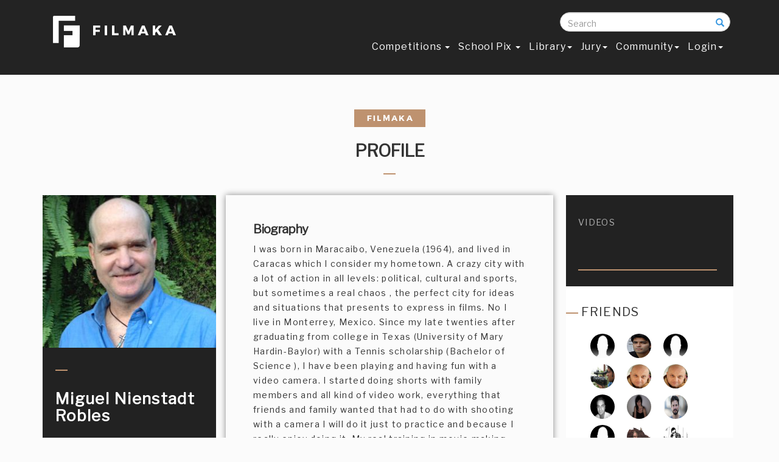

--- FILE ---
content_type: text/html; charset=ISO-8859-1
request_url: https://www.filmaka.com/member-profile.php?user_id=6819
body_size: 11252
content:
<!DOCTYPE html>

<html lang="en">

<head>
    <link rel="shortcut icon" type="image/x-icon" href="favicon.ico" />

    <meta charset="utf-8">
    <meta http-equiv="X-UA-Compatible" content="IE=edge">
    <meta name="viewport" content="width=device-width, initial-scale=1">
    <meta name="description" content="I was born in Maracaibo, Venezuela (1964), and lived in Caracas which I consider my hometown. A crazy city with a lot of action in all levels: political, cultur">
    <meta name="author" content="">
<meta name="keywords" content="">
    <title>Filmaka | Miguel Nienstadt Robles</title>
    
     <meta property="og:image" content="">


<link href='https://fonts.googleapis.com/css?family=Montserrat' rel='stylesheet' type='text/css'>    <!-- Bootstrap Core CSS -->
    <link href="css/bootstrap.min.css" rel="stylesheet">

    <!-- Custom CSS -->
    <link href="css/agency.css" rel="stylesheet">
     <link href="css/circle.css" rel="stylesheet">
   <link href="css/filmaka.css" rel="stylesheet">
   <link href="css/responsive.css" rel="stylesheet">
   <!-- <link href="css/newsletter.css" rel="stylesheet">-->
        <link href="css/scrolling-nav.css" rel="stylesheet">

  <!--<script type="text/javascript" src="js/jquery.min.js" ></script> -->
    <!-- SmartMenus jQuery Bootstrap Addon CSS -->
    <link href="addons/bootstrap/jquery.smartmenus.bootstrap.css" rel="stylesheet">
       <link href="font-awesome/css/font-awesome.min.css" rel="stylesheet" type="text/css">
           <link href="https://fonts.googleapis.com/css?family=Montserrat:400,700" rel="stylesheet" type="text/css">
<link href="https://fonts.googleapis.com/css?family=Libre+Franklin" rel="stylesheet">


    <!-- Custom Fonts 
   <link href="font-awesome/css/font-awesome.min.css" rel="stylesheet" type="text/css">
    <link href="https://fonts.googleapis.com/css?family=Montserrat:400,700" rel="stylesheet" type="text/css">
    <link href='https://fonts.googleapis.com/css?family=Kaushan+Script' rel='stylesheet' type='text/css'>
    <link href='https://fonts.googleapis.com/css?family=Droid+Serif:400,700,400italic,700italic' rel='stylesheet' type='text/css'>
    <link href='https://fonts.googleapis.com/css?family=Roboto+Slab:400,100,300,700' rel='stylesheet' type='text/css'>--> 

    <!-- HTML5 Shim and Respond.js IE8 support of HTML5 elements and media queries -->
    <!-- WARNING: Respond.js doesn't work if you view the page via file:// -->
    <!--[if lt IE 9]>
        <script src="https://oss.maxcdn.com/libs/html5shiv/3.7.0/html5shiv.js"></script>
        <script src="https://oss.maxcdn.com/libs/respond.js/1.4.2/respond.min.js"></script>
    <![endif]-->
 

</head>

<body id="page-top" class="index">

    <!-- Navigation -->
    <nav class="navbar navbar-default navbar-fixed-top">
        <div class="container">
            <!-- Brand and toggle get grouped for better mobile display -->  
            <div class="col-md-3 col-sm-4 col-xs-12" style="float:right; margin:0px; padding:0px; z-index:10;">  <form action="search-results.php"  method="get" class="search-form" autocomplete="off">
                <div class="form-group has-feedback">
            		<label for="search" class="sr-only">Search</label>
            		<input type="text" class="form-control" name="searchresults" id="search "  placeholder="Search" onKeyUp="showResult(this.value)">
                    <br>
<div id="livesearch" style="color:#000;  width:100%; float:left; background:#FFFFFF; padding:0px 10px; line-height:22px; " ></div>
              		<span class="glyphicon glyphicon-search form-control-feedback"></span>
            	</div>
            </form> </div>
                <div class="col-md-3 col-sm-4 col-xs-12" style="float:right; margin:0px; padding:0px;"> <!--<a style="color:#fff;" href="my-filmaka-dashb.php">My Profile </a> &nbsp;&nbsp; or &nbsp;&nbsp; <a style="color:#fff;" href="member-profile.php?user_id=27658">Public Profile</a>--> </div>
            <div class="col-md-3 col-sm-4 col-xs-12 ">    <a style="color:#fff;" class="navbar-brand page-scroll" href="https://www.filmaka.com"><img src="img/logos/logo.jpg" width="215" height="65"></a>
            </div> 
            
             <div class="col-md-9 col-sm-8 col-xs-12 " style="padding-top:0px;">      <div class="navbar-header">
            <button type="button" class="navbar-toggle" data-toggle="collapse" data-target=".navbar-collapse">
              <span class="sr-only">Toggle navigation</span>
              <span class="icon-bar"></span>
              <span class="icon-bar"></span>
              <span class="icon-bar"></span>
            </button>
          </div>
            <!-- Collect the nav links, forms, and other content for toggling -->
            <div class="navbar-collapse collapse">
          
            <!-- Left nav -->
            <ul class="nav navbar-nav">
           
              <li><a href="competition.php"> Competitions  <span class="caret"></span></a>
                <ul class="dropdown-menu">               
                  <li><a href="zillit.php">Current </a></li>
                  
                    <li><a href="previous-months.php">Previous Months </a></li> 
                                       <li><a href="final-competition-votings.php">Final Competition</a></li> 
                  <li><a href="competitions-calendar.php">  Calendar</a></li>
<!--<li><a href="competition-terms-and-service.php">Competition Rules</a></li> -->

<li><a href="past.php">Past Competitions</a></li>
   <!--  <li> <li><a href="films.php?page=all"> Content  <span class="caret"></span></a>
                    <ul class="dropdown-menu">
                        <li><a href="films.php?page=all">Films</a></li>
	<li ><a href="channel.php">Series</a></li>
                 	<li><a href="films.php?page=branded_win">Brand Films </a></li> 
                    <li><a href="main-category-headings.php">Winners Circle</a></li>
</ul>


                <li class="divider"></li>
                  <li class="dropdown-header">Nav header</li>
                  <li><a href="#">Separated link</a></li> -->
                  <!-- <li><a href="competition.php">Current Competition  <span class="caret"></span></a>
                    <ul class="dropdown-menu">
                       <li><a href="#">Stuck In Traffic</a></li>
<li><a href="#">Red Bull</a></li>
                      <li><a href="#">Upcoming Competitions  <span class="caret"></span></a>
                        <ul class="dropdown-menu">
                        <li><a href="#">Stuck In Traffic</a></li>
<li><a href="#">Red Bull</a></li>
                          <li class="disabled"><a class="disabled" href="#">Disabled item</a></li>
                        </ul>
                      </li>
                    </ul>
                  </li> -->
                </ul>
              </li> 	

              <li><a href="school-pix.php">School Pix  <span class="caret"></span>  </a>
              <ul class="dropdown-menu"> 
                         <li><a href="school-pix.php">Main Competition  </a>
						 <li><a href="SchoolPixOct2018Stage1.php?film_id=29422">Stage 1 Winners Main Competition</a></li>
				         <li><a href="films-school.php?page=schoolpix">Main Competition Films</a></li></ul>
          
              <li><a href="films.php?page=all&contest=582">Library<span class="caret"></span></a>
                <ul class="dropdown-menu"> 
              
                <li><a href="films.php?page=all&contest=582">Films</a></li>
               <!-- <li><a href="memes.php">Meme</a></li>-->
                                

	<li ><a href="channel.php">Series</a></li>
                 	<li><a href="films.php?page=branded_win">Brand Films </a></li> 
                    <li><a href="main-category-headings.php">Winners Circle</a></li>
                </ul>
              </li> 
              
                 <li><a href="jury.php">Jury<span class="caret"></span></a>
                 
                 <ul class="dropdown-menu"> 
                 <li><a href="industry-circle.php">Industry Circle </a></li>
                 </ul>
                 </li>
            <!--  <li><a href="industry-circle.php">Industry Circle </a></li>
                <li><a href="sponsors.php">Sponsors</a></li>

              <li><a href="screenings.php"> Screenings </a> </li>-->
               <li><a href="community.php"> Community<span class="caret"></span> </a>
                 
                   </li>
                        <li><a href="log-in.php"> Login<span class="caret"></span> </a>
                 
                   </li>
                   
              <!--    <li><a href="films.php?page=doc_winner&film_id=20774"> Content <span class="caret"></span></a>
                <ul class="dropdown-menu">
                <li><a href="films.php?page=jury_winners&film_id=22899">Films</a></li>
	<li ><a href="channel.php">Series</a></li>
                 	
<li><a href="films.php?page=branded">Branded </a></li>

</ul> </li> -->
  
            </ul>
          </div><!--/.nav-collapse -->
            <!-- /.navbar-collapse -->
        </div>
        <!-- /.container-fluid -->
   
 <div class="col-md-2 col-sm-12 col-xs-12 " style="padding-top:0px;"> <!-- <div class="col-md-3 col-sm-12 col-xs-12 "><input type="tel" data-validation-required-message="Please enter your phone number."  class="form-control" required="" id="phone" placeholder="Search" > </div> -->

 
 
 </div> </div> </nav>
     <script>
     function checksession()
	 {
		location.replace("log-in.php");
	 return false;
	
	 	}
    
     </script> 
          <script>
     function checksessionm()
	 {
		location.replace("log-in.php");
	 return false;
	
	 	}
    
     </script> 
               <script>
     function checksessionf()
	 {
		location.replace("log-in.php");
	 return false;
	
	 	}
    
     </script> 
<!-- 
" -->
<!--Load videos in poup -->
		<script src="https://code.jquery.com/jquery-1.11.0.min.js"></script>
<!--<script>
	$(document).ready(function(){	

		$('.sampleee').click(function(){


			var a = $(this).attr('id');

			$.post("get-profile-video.php?id="+a, {

			}, function(response){

				

				setTimeout("finishAjax('popupp', '"+escape(response)+"')", 400);

			});

		});	

	});	

	function finishAjax(id, response){

	  $('#'+id).html(unescape(response));
} 
</script> -->		<!-- popup java script ends -->

<!-- onplay count views -->
<script>
$("video_play").on("play", function (e) {
var b = $(this).attr('id');
$.post('ajax-queries/update-views.php'+b, $(this).serialize(), function(data)
  {
$("#viewd_count").html(data);   
document.getElementById("viewed_count").value  = "" ;
  });
  return false;
});
</script>


 <script>
$(document).ready(function(){	

		jQuery('.announ').click(function(){


			var v = jQuery(this).attr('id');

			jQuery.post("announcement.php?id="+v, {

			}, function(response){

				

				setTimeout("finishAjax('anno', '"+escape(response)+"')", 400);

			});

		});	

	});	

	function finishAjax(id, response){

	  jQuery('#'+id).html(unescape(response));
} 
</script>
 

<!-- onplay count views ends -->





<link rel="stylesheet" href="https://cdnjs.cloudflare.com/ajax/libs/font-awesome/4.6.3/css/font-awesome.min.css">


  <script src="dashboard.js"></script> 
    <div class="container">
            <div class="row">
  <div class="col-md-12 col-sm-12 col-xs-12 mamber-box-in-home"> 
    <div class="col-md-12 col-sm-12 col-xs-12" ><center>  
      <img src="img/filmaka-top.jpg" width="117" height="29"><br><br>
      <h2 style="margin-top:0px; padding-top:0px; text-transform:uppercase;">PROFILE </h2>
      <img src="img/line.jpg"><br>
<br>
    </center>
 <div class="col-md-3 col-sm-5 col-xs-12" style="background:#222222; padding:0px 0px 20px 0px;" >
 <!-- <div class="col-md-3 col-sm-5 col-xs-12 winner-box-top-in"><img src="img/winner-icon.png"></div> -->
   <img src="forums/images/profile/thumbnail_6819.jpg" width="285" alt="Miguel Nienstadt Robles">
<br><br>
   <div class="col-md-12 col-sm-12 col-xs-12 box-in-member" ><img src="img/line-member.jpg"><br>
<br>
<span style="color:#fff; font-size:26px; font-weight:bold;">Miguel Nienstadt Robles</span><br />
<br>
<span style="color:#cb9968; font-size:14px; font-weight:bold;">Videoasta</span><br>
<br>
<a href="https://" target="_blank"><i style="font-size:22px; color:#CCC;" class="fa fa-facebook"></i></a> &nbsp;&nbsp;<a href="https://" target="_blank"> <i style="font-size:22px;  color:#CCC;" class="fa fa-twitter"></i></a> &nbsp;&nbsp;<a href="https://" target="_blank"> <i style="font-size:22px;  color:#CCC;" class="fa fa-linkedin-square"></i></a>&nbsp;&nbsp;<a href="https://" target="_blank"> <i style="font-size:22px;  color:#CCC;" class="fa fa-google-plus"></i></a>&nbsp;<a href="https://" target="_blank">  <i style="font-size:22px;  color:#CCC;" class="fa fa-instagram" aria-hidden="true"></i></a> 

<hr />
<span class="member-left" >
<ul> 

<!-- check if the user has website in database -->
 <li><a href="http://www.videoasta.com" target="_blank"> Website</a></li>
 </ul> </span>
<div style="width:100%; float:left;" ><hr /> </div>
<div class="col-md-6 col-sm-12 col-xs-12 all-about-films" > Films<br>
<span>16</span><br>
<br>
Friends<br>
<span>15</span><br>
<br>

Films Viewed<br>
<span>4934</span><br>
<br>
 Shared Films<br>
<span>7</span><br>
<br>
 </div>

<div class="col-md-6 col-sm-12 col-xs-12 all-about-films" ><a data-toggle="modal" data-target="#cheeckfollowers"  style="color:#b2b2b2;"> Following<br>
<span>0</span></a><br>
<br>
<a data-toggle="modal" data-target="#cheeckfollowing"  style="color:#b2b2b2;"> Followers<br>
<span>0</span></a><br>
<br>
<br>
Profile Views<br>
<span>6125</span>
 </div>
 
<div style="width:100%; float:left; margin-top:-10px;" ><hr /></div>
<center>


  
<button type="button" class="btn btn-danger" style="width:87%; height:50px; " >Added as a Friend </button>


<br><br><!--<a data-toggle="modal" data-target="#myModalmsg" onclick="checksessionm();">
<button type="button" class="btn btn-danger" style="width:87%; height:50px; background:#33bdfc;" >Send Message</button>
 </a>-->
 <br><br> <form action="" method="post" onsubmit="return checksessionf()">
<input type="submit" name="folow" class="btn btn-danger" style="width:87%; height:50px;" id="follow-btn" value="Follow"></form>
</center></div> 
</div>
  <div class="col-md-6 col-sm-7 col-xs-12" >
 <div class="col-md-12 col-sm-12 col-xs-12 member-biography" id="secondhide" > <h2 style="margin-top:0px;">Biography </h2>I was born in Maracaibo, Venezuela (1964), and lived in Caracas which I consider my hometown. A crazy city with a lot of action in all levels: political, cultural and sports, but sometimes a real chaos ,  the perfect city for ideas and situations that presents to express in films. No I live in Monterrey,  Mexico.
Since my late twenties after graduating from college in Texas (University of Mary Hardin-Baylor) with a Tennis scholarship (Bachelor of Science ), I have been playing and having fun  with a video camera. I started  doing shorts  with family members and all kind of video work, everything that friends and family  wanted that had to do with shooting with a camera I will do it just to practice and because I really enjoy doing it.
My real training in movie making  was and is watching movies and learning about movies by really going to the movies, to the theater, not the video experience, and knowing the director's name and who wrote the movie and who did The DP, so I can learn form them. 
I admire the work of QUENTIN TARANTINO, STEVEN SODERBERGH, DAVID FINCHER AND BRIAN DE PALMA, their movies moved me and made me realize how wonderful the movie experience is, when you can be immerse in the world of other people imagination, specially with the work of TARANTINO, so unique and personal, but at the same so direct and in your face so you are awake to the experience.
In the Present time I spend my time between my Tennis academy , My Video Company, and my personal film projects which includes, of course, doing the FILMAKA shorts every Month and also working with some friends and fellow Filmakas in Boston  (Directors Daniel Cayarga and Santiago TAPIA) during the summer holidays.<br />
<br />
<a href="" target="_blank"></a>



 <div class="col-md-12 col-sm-12 col-xs-12 profile-member-footer"> <!--Profile: <a href="https://www.filmaka.com/profiles/mnienstadt">https://www.filmaka.com/profiles/mnienstadt </a> --><br />
 <a href="https://" target="_blank"><i style="font-size:22px; color:#CCC;" class="fa fa-facebook"></i></a> &nbsp;<a href="https://" target="_blank"> <i style="font-size:22px;  color:#CCC;" class="fa fa-twitter"></i></a> &nbsp;<a href="https://" target="_blank"> <i style="font-size:22px;  color:#CCC;" class="fa fa-linkedin-square"></i></a>&nbsp;<a href="https://" target="_blank"> <i style="font-size:22px;  color:#CCC;" class="fa fa-google-plus"></i></a> &nbsp;<a href="https://" target="_blank" >  <i style="font-size:22px;  color:#CCC;" class="fa fa-instagram" aria-hidden="true"></i></a> </div>
  </div>



<div class="col-md-11 col-sm-12 col-xs-12" style="padding-top:20px; border:1px solid #ccc; margin:20px; text-align:center; font-size:18px; color:#be906e;" id="firsthide" > <div style="color:#333; width:100%; background:#f5f6f7; padding:10px;"><img src="img/line.jpg">  Winning Clips <img src="img/line.jpg">  </div>
<div class="col-md-12 col-sm-12 col-xs-12 profile-themb"> 
  <ul><!-- films thiumbnails  -->

</script> <li> <a href="films.php?page=all&contest=9&film_id=785" target="_blank"> <img src="https://s3-us-west-1.amazonaws.com/filmaka/videos/clips/A8880782-24A8-4B58-ABAD-30F038BFB35B/convertedclips/hr_785_MisVecinosWEB.jpg" width="110" height="87"></a><br />
<span style="font-size:14px;">My Neighbo</span></li> <li> <a href="films.php?page=all&contest=17&film_id=1734" target="_blank"> <img src="https://s3-us-west-1.amazonaws.com/filmaka/videos/clips/A6DB42EE-12BB-4522-A2CF-5BABDD7DC4A7/convertedclips/hr_1734_StillDVDOreo.jpg" width="110" height="87"></a><br />
<span style="font-size:14px;">Tarjeta De</span></li>  </ul>
  </div></div>










<!--  <div class="col-md-12 col-sm-12 col-xs-12  mambers-films"> <img src="img/line.jpg"> Films</div> -->
  <div class="col-md-11 col-sm-12 col-xs-12" style="padding-top:20px; border:1px solid #ccc; margin:20px;" id="firsthide" > <div style="color:#333; width:100%; text-align:center; font-size:20px; background:#f5f6f7; padding:10px;"><img src="img/line.jpg">Submissions <img src="img/line.jpg"> </div>  <div class="col-md-12 col-sm-12 col-xs-12 profile-themb"> 
  <ul><!-- films thiumbnails  -->

</script> <li> <a <a href="films.php?page=all&contest=294&film_id=24503" target="_blank"> <img src="https://s3-us-west-1.amazonaws.com/filmaka/videos/clips/wildcard-23942398-9283492-RaceagClk/convertedclips/hr_newday_web_.mov.jpg" width="110" height="87"><br /><span style="font-size:14px ;">Nuevo Dia  </span></a>
</li> <li> <a <a href="films.php?page=all&contest=249&film_id=17334" target="_blank"> <img src="https://s3-us-west-1.amazonaws.com/filmaka/videos/clips/fe485e58-61f7-102b-89bc-00301b4506f4/convertedclips/hr_Making of_ Papa (Dad) 512K.jpg" width="110" height="87"><br /><span style="font-size:14px ;">"Making Of </span></a>
</li> <li> <a <a href="films.php?page=all&contest=249&film_id=17322" target="_blank"> <img src="https://s3-us-west-1.amazonaws.com/filmaka/videos/clips/fe485e58-61f7-102b-89bc-00301b4506f4/convertedclips/hr_Papa(Dad).mov.jpg" width="110" height="87"><br /><span style="font-size:14px ;">Papa (Dad) </span></a>
</li> <li> <a <a href="films.php?page=all&contest=249&film_id=16618" target="_blank"> <img src="https://s3-us-west-1.amazonaws.com/filmaka/videos/clips/fe485e58-61f7-102b-89bc-00301b4506f4/convertedclips/hr_Matriuzcas(Sub).mov.jpg" width="110" height="87"><br /><span style="font-size:14px ;">Matriuzcas </span></a>
</li> <li> <a <a href="films.php?page=all&contest=252&film_id=12988" target="_blank"> <img src="https://s3-us-west-1.amazonaws.com/filmaka/videos/clips/42871924-669e-102b-89bc-00301b4506f4/convertedclips/hr_Seniors (Master Theater).mp4.jpg" width="110" height="87"><br /><span style="font-size:14px ;">Seniors (M </span></a>
</li> <li> <a <a href="films.php?page=all&contest=21&film_id=2288" target="_blank"> <img src="https://s3-us-west-1.amazonaws.com/filmaka/videos/clips/2C40719F-3118-489A-B2B7-0684FF0822C8/convertedclips/hr_2288_Life.jpg" width="110" height="87"><br /><span style="font-size:14px ;">Life </span></a>
</li> <li> <a <a href="films.php?page=all&contest=17&film_id=2028" target="_blank"> <img src="https://s3-us-west-1.amazonaws.com/filmaka/videos/clips/A2615DEA-221E-4A6A-B1EE-8D1FDB72C553/convertedclips/hr_2028_UTDN(BTS)WEB.jpg" width="110" height="87"><br /><span style="font-size:14px ;">Ultima Tar </span></a>
</li> <li> <a <a href="films.php?page=all&contest=17&film_id=2027" target="_blank"> <img src="https://s3-us-west-1.amazonaws.com/filmaka/videos/clips/A6DB42EE-12BB-4522-A2CF-5BABDD7DC4A7/convertedclips/hr_2027_UTDN.jpg" width="110" height="87"><br /><span style="font-size:14px ;">Ultima Tar </span></a>
</li> <li> <a <a href="films.php?page=all&contest=17&film_id=1734" target="_blank"> <img src="https://s3-us-west-1.amazonaws.com/filmaka/videos/clips/A6DB42EE-12BB-4522-A2CF-5BABDD7DC4A7/convertedclips/hr_1734_StillDVDOreo.jpg" width="110" height="87"><br /><span style="font-size:14px ;">Tarjeta De </span></a>
</li> <li> <a <a href="films.php?page=all&contest=13&film_id=1201" target="_blank"> <img src="https://s3-us-west-1.amazonaws.com/filmaka/videos/clips/AC24F053-0E55-479A-BF60-ECBBABA0AFD0/convertedclips/hr_1201_Solitude.jpg" width="110" height="87"><br /><span style="font-size:14px ;">Lost In So </span></a>
</li> <li> <a <a href="films.php?page=all&contest=11&film_id=829" target="_blank"> <img src="https://s3-us-west-1.amazonaws.com/filmaka/videos/clips/A4017242-28E4-41B2-BEDC-4DBB82D72DD4/convertedclips/hr_829_CMIYCWeb.jpg" width="110" height="87"><br /><span style="font-size:14px ;">Catch Me I </span></a>
</li> <li> <a <a href="films.php?page=all&contest=9&film_id=786" target="_blank"> <img src="https://s3-us-west-1.amazonaws.com/filmaka/videos/clips/A8880782-24A8-4B58-ABAD-30F038BFB35B/convertedclips/hr_786_MisVecinosBTS.jpg" width="110" height="87"><br /><span style="font-size:14px ;">My Neighbo </span></a>
</li> <li> <a <a href="films.php?page=all&contest=9&film_id=785" target="_blank"> <img src="https://s3-us-west-1.amazonaws.com/filmaka/videos/clips/A8880782-24A8-4B58-ABAD-30F038BFB35B/convertedclips/hr_785_MisVecinosWEB.jpg" width="110" height="87"><br /><span style="font-size:14px ;">My Neighbo </span></a>
</li> <li> <a <a href="films.php?page=all&contest=10&film_id=740" target="_blank"> <img src="https://s3-us-west-1.amazonaws.com/filmaka/videos/clips/AA7423CB-8D1E-4C75-9344-10F180B80565/convertedclips/hr_740_IMG_0124.JPG" width="110" height="87"><br /><span style="font-size:14px ;">Lentes Osc </span></a>
</li> <li> <a <a href="films.php?page=all&contest=10&film_id=604" target="_blank"> <img src="https://s3-us-west-1.amazonaws.com/filmaka/videos/clips/AA7423CB-8D1E-4C75-9344-10F180B80565/convertedclips/hr_604_SecretLoveFull.jpg" width="110" height="87"><br /><span style="font-size:14px ;">Secret Lov </span></a>
</li> <li> <a <a href="films.php?page=all&contest=9&film_id=457" target="_blank"> <img src="https://s3-us-west-1.amazonaws.com/filmaka/videos/clips/A8880782-24A8-4B58-ABAD-30F038BFB35B/convertedclips/hr_457_BehindTheWall.jpg" width="110" height="87"><br /><span style="font-size:14px ;">Behind The </span></a>
</li>  </ul>
  </div></div>
   <!-- content to show and  hide  --><div class="col-md-12 col-sm-12 col-xs-12 in-dash" id="friends" style="display:none">
       <div class="col-md-12 col-sm-12 col-xs-12 pro-box-in-dash"><div class="col-md-12 col-sm-12 col-xs-12">

  <h2>Friends</h2>
    <div class="col-md-12 col-sm-12 col-xs-12 friends-pic"> <img src="img/line.jpg"> FRIENDS <br>
<br>
<ul><li> <a href="member-profile.php?user_id=6819" > <img src="forums/images/profile/thumbnail_6819.jpg" class="img-circle-director-test" ></a></li>

<li> <a href="member-profile.php?user_id=16769" > <img src="forums/images/profile/thumbnail_16769.jpg" class="img-circle-director-test" ></a></li>

<li> <a href="member-profile.php?user_id=8666" > <img src="forums/images/profile/thumbnail_8666.jpg" class="img-circle-director-test" ></a></li>

<li> <a href="member-profile.php?user_id=18283" > <img src="forums/images/profile/thumbnail_18283.jpg" class="img-circle-director-test" ></a></li>

<li> <a href="member-profile.php?user_id=17696" > <img src="forums/images/profile/thumbnail_17696.jpg" class="img-circle-director-test" ></a></li>

<li> <a href="member-profile.php?user_id=9997" > <img src="forums/images/profile/thumbnail_9997.jpg" class="img-circle-director-test" ></a></li>

<li> <a href="member-profile.php?user_id=19415" > <img src="forums/images/profile/thumbnail_19415.jpg" class="img-circle-director-test" ></a></li>

<li> <a href="member-profile.php?user_id=21270" > <img src="forums/images/profile/thumbnail_21270.jpg" class="img-circle-director-test" ></a></li>

<li> <a href="member-profile.php?user_id=20758" > <img src="forums/images/profile/thumbnail_20758.jpg" class="img-circle-director-test" ></a></li>

<li> <a href="member-profile.php?user_id=15925" > <img src="forums/images/profile/thumbnail_15925.jpg" class="img-circle-director-test" ></a></li>

<li> <a href="member-profile.php?user_id=24591" > <img src="forums/images/profile/thumbnail_24591.jpg" class="img-circle-director-test" ></a></li>

<li> <a href="member-profile.php?user_id=15654" > <img src="forums/images/profile/thumbnail_15654.jpg" class="img-circle-director-test" ></a></li>

<li> <a href="member-profile.php?user_id=25047" > <img src="forums/images/profile/thumbnail_25047.jpg" class="img-circle-director-test" ></a></li>

<li> <a href="member-profile.php?user_id=31466" > <img src="forums/images/profile/thumbnail_31466.jpg" class="img-circle-director-test" ></a></li>

<li> <a href="member-profile.php?user_id=26062" > <img src="forums/images/profile/thumbnail_26062.jpg" class="img-circle-director-test" ></a></li>

<li> <a href="member-profile.php?user_id=27871" > <img src="forums/images/profile/thumbnail_27871.jpg" class="img-circle-director-test" ></a></li>

<li style="color:#000; font-size:28px;">  </li><!--.......</li> -->
</ul>
</div></div></div></div>
      <!-- photos content -->

<div class="col-md-12 col-sm-12 col-xs-12 in-dash" id="photos" style="display:none">
       <div class="col-md-12 col-sm-12 col-xs-12 pro-box-in-dash"><div class="col-md-12 col-sm-12 col-xs-12" >
  <h2>PHOTOS</h2>
    Lorem ipsum dolor sit amet, consectetur adipisicing elit, sed do eiusmod tempor incididunt ut labore et dolore magna aliqua. Ut enim ad minim veniam, quis nostrud exercitation ullamco laboris nisi ut aliquip ex ea commodo consequat.Duis.Lorem ipsum dolor sit amet, consectetur adipiscing elit. Ut pretium pretium tempor. Ut eget imperdiet neque. In volutpat ante semper diam molestie, et aliquam erat laoreet. Sed sit amet arcu aliquet, molestie justo at, auctor nunc. Phasellus ligula ipsum, volutpat eget semper id, viverra eget nibh.Lorem ipsum dolor sit amet, consectetur adipiscing elit. Ut pretium pretium tempor. Ut eget imperdiet neque. In volutpat ante semper diam molestie, et aliquam erat laoreet. Sed sit amet arcu aliquet, molestie justo at, auctor nunc. Phasellus ligula ipsum, volutpat eget semper id, viverra eget nibh. </div></div></div>    <!-- -->
        <!-- Videos content -->
























<div class="col-md-12 col-sm-12 col-xs-12 in-dash" id="videos" style="display:none"> 
     <div class="col-md-11 col-sm-12 col-xs-12" style="padding-top:20px; border:1px solid #ccc; margin:20px; text-align:center; font-size:18px; color:#be906e;" id="firsthide" > <div style="color:#333; width:100%; background:#f5f6f7; padding:10px;"><img src="img/line.jpg">  Winning Clips <img src="img/line.jpg">  </div>
<div class="col-md-12 col-sm-12 col-xs-12 profile-themb"> 
  <ul><!-- films thiumbnails  -->

</script> <li> <a href="films.php?page=all&contest=9&film_id=785" target="_blank" > <img src="img/logos/logo.jpg" width="110" height="87"><br />
My Neighbors (Mis Vecinos)</a></li> <li> <a href="films.php?page=all&contest=17&film_id=1734" target="_blank" > <img src="img/logos/logo.jpg" width="110" height="87"><br />
Tarjeta De Navidad (Christmas Card)</a></li>  </ul>
  </div></div>
</div>   <!-- -->
          



</div>
  
 <div class="col-md-3 col-sm-12 col-xs-12"  >
  <div class="col-md-12 col-sm-12 col-xs-12 member-right-box"  style="background:#222222; padding:30px 0px 0px 0px;" > 
  <ul>
  
  <li> <a onclick="videoss();">videos</a> </li>
 
 
  </ul><br>
<br>
<br>
<div style="width:90%; float:left; padding-left:20px;"><hr> </div>

<br>


<br>
</div> 
<div class="col-md-12 col-sm-12 col-xs-12 friends-pic" > <img src="img/line.jpg"> FRIENDS <br>
<br>
<ul><li> <a href="member-profile.php?user_id=5038"><img src="forums/images/profile/thumbnail_91.jpg" class="img-circle-director-test" ></a></li>
<li> <a href="member-profile.php?user_id=5496"><img src="forums/images/profile/thumbnail_5496.jpg" class="img-circle-director-test" ></a></li>
<li> <a href="member-profile.php?user_id=6046"><img src="forums/images/profile/thumbnail_91.jpg" class="img-circle-director-test" ></a></li>
<li> <a href="member-profile.php?user_id=16769"><img src="forums/images/profile/thumbnail_16769.jpg" class="img-circle-director-test" ></a></li>
<li> <a href="member-profile.php?user_id=8666"><img src="forums/images/profile/thumbnail_8666.jpg" class="img-circle-director-test" ></a></li>
<li> <a href="member-profile.php?user_id=8666"><img src="forums/images/profile/thumbnail_8666.jpg" class="img-circle-director-test" ></a></li>
<li> <a href="member-profile.php?user_id=18283"><img src="forums/images/profile/thumbnail_18283.jpg" class="img-circle-director-test" ></a></li>
<li> <a href="member-profile.php?user_id=17696"><img src="forums/images/profile/thumbnail_17696.jpg" class="img-circle-director-test" ></a></li>
<li> <a href="member-profile.php?user_id=9997"><img src="forums/images/profile/thumbnail_9997.jpg" class="img-circle-director-test" ></a></li>
<li> <a href="member-profile.php?user_id=19203"><img src="forums/images/profile/thumbnail_91.jpg" class="img-circle-director-test" ></a></li>
<li> <a href="member-profile.php?user_id=19415"><img src="forums/images/profile/thumbnail_19415.jpg" class="img-circle-director-test" ></a></li>
<li> <a href="member-profile.php?user_id=21270"><img src="forums/images/profile/thumbnail_21270.jpg" class="img-circle-director-test" ></a></li>
<li> <a href="member-profile.php?user_id=20758"><img src="forums/images/profile/thumbnail_20758.jpg" class="img-circle-director-test" ></a></li>
<li> <a href="member-profile.php?user_id=15925"><img src="forums/images/profile/thumbnail_15925.jpg" class="img-circle-director-test" ></a></li>
<li> <a href="member-profile.php?user_id=24591"><img src="forums/images/profile/thumbnail_24591.jpg" class="img-circle-director-test" ></a></li>
<li> <a href="member-profile.php?user_id=15654"><img src="forums/images/profile/thumbnail_15654.jpg" class="img-circle-director-test" ></a></li>
<li> <a href="member-profile.php?user_id=25047"><img src="forums/images/profile/thumbnail_25047.jpg" class="img-circle-director-test" ></a></li>
<li> <a href="member-profile.php?user_id=31466"><img src="forums/images/profile/thumbnail_31466.jpg" class="img-circle-director-test" ></a></li>
<li> <a href="member-profile.php?user_id=26062"><img src="forums/images/profile/thumbnail_26062.jpg" class="img-circle-director-test" ></a></li>
<li> <a href="member-profile.php?user_id=27871"><img src="forums/images/profile/thumbnail_27871.jpg" class="img-circle-director-test" ></a></li>
<li> <a href="member-profile.php?user_id=26062"><img src="forums/images/profile/thumbnail_26062.jpg" class="img-circle-director-test" ></a></li>
<li> <a href="member-profile.php?user_id=0"><img src="forums/images/profile/thumbnail_91.jpg" class="img-circle-director-test" ></a></li>
<li> <a href="member-profile.php?user_id=96048"><img src="forums/images/profile/thumbnail_91.jpg" class="img-circle-director-test" ></a></li>
<li> <a href="member-profile.php?user_id=100801"><img src="forums/images/profile/thumbnail_91.jpg" class="img-circle-director-test" ></a></li>
<li style="color:#000; font-size:28px;">  </li><!-- .......</li> -->
</ul><br />

</div>
  
  <div class="col-md-12 col-sm-12 col-xs-12 friends-pic" style="font-size:16px;"> <div class="col-md-12 col-sm-12 col-xs-12 announcement" >  MEMBER ANNOUNCEMENTS  <div id="myCarousel" class="carousel slide" data-ride="carousel">
  <!-- Indicators -->
 

  <!-- Wrapper for slides -->
  <div class="carousel-inner" role="listbox">
    <div class="item active">      <div class="item" >No Announcement.
    </div>



    </div>
 <br /><br /><br />
<br />
<br />
<br /><br />
<br />

  </div>

  <!-- Left and right controls -->
  <a class="left carousel-control" href="#myCarousel" role="button" data-slide="prev">
    <span class="glyphicon glyphicon-arrow-left"  style="font-size:16px; margin-top:70px; "  aria-hidden="true"></span>
    <span class="sr-only">Previous</span>
  </a>
  <a class="right carousel-control" href="#myCarousel" role="button" data-slide="next">
    <span class="glyphicon glyphicon-arrow-right" style="font-size:16px; margin-top:70px; " aria-hidden="true"></span>
    <span class="sr-only">Next</span>
  </a>
</div></div></div>
   <div class="col-md-12" style=" padding:top:30px;" > 
  
  <a href="competition-rules.php">
 <img src="img/target-dashboard-neww.jpg" width="273"></a>
    
   
 
  
  </div>
  </div>
  
  
</div>
      </div>
      
      
      
      
      
      
      
      
    
      
      
      
      
      
      
      
      
      
      
      
      
      
      
      
      
      
      
      
      
      
      
      
     
</div></div><!-- Modal -->
<div id="myModaln" class="modal fade" role="dialog">
  <div class="modal-dialog">



    <!-- Modal content-->
    <div class="modal-content">
      <div class="modal-header">
       
      </div>
      <div class="modal-body">
        <div  id="popupp"></div>
      </div>
      <div class="modal-footer">
        <button type="button" class="btn btn-default" data-dismiss="modal" >Close</button>
      </div>
    </div>









  </div>
</div></div>
 <!-- send Request -->
 
 

 <div id="myModalfrnd" class="modal fade" role="dialog">
  <div class="modal-dialog">

    <!-- Modal content-->
    <div class="modal-content">
      <div class="modal-header">
        <button type="button" class="close" data-dismiss="modal">&times;</button>
        <h4 class="modal-title">Send Friend request to Miguel</h4>
      </div><form action="" method="post">
      <div class="modal-body">
        <p>
        
        <div class="container">
                <div class="row">
                
                
  <div class="col-md-12" style="display:none;">
                <br />
                Email <br />
<input type="text" class="form-contro1" value="mnienstadt@cantv.net" />
               
                
                </div>
                  <div class="col-md-12">
                <br />

                Message <br />
<textarea class="form-controt" name="sendmessage" /></textarea>
               
                
                </div>
                
                
                
                    <div class="col-md-12">
                <br />

               <input type="submit" class="btn btn-info" value="Send" name="sendrequest" />
               
                
                </div>
                
                
                
                
				</div>
        </div>
        
        
        
        
        
        
        
        
        
        
        
        
        
        </p>
      </div></form>
      <div class="modal-footer">
        <button type="button" class="btn btn-default" data-dismiss="modal">Close</button>
      </div>
    </div>

  </div>
</div>

 
 <!-- send Request  ends-->
   
   
   
   
   
   
   
    <!-- send Message -->
 
 

 <div id="myModalmsg" class="modal fade" role="dialog">
  <div class="modal-dialog">

    <!-- Modal content-->
    <div class="modal-content">
      <div class="modal-header">
        <button type="button" class="close" data-dismiss="modal">&times;</button>
        <h4 class="modal-title">Send Message to Miguel</h4>
      </div><form action="" method="post">
      <div class="modal-body">
        <p>
        
        <div class="container">
                <div class="row">
                
                
  <div class="col-md-12" style="display:none;">
                <br />
                Email <br />
<input type="text" class="form-contro1" value="mnienstadt@cantv.net" />
               
                
                </div>
                
                <div class="col-md-12">
                <br />

                Subject <br />
<input type="text" class="form-controt" name="subject_to" />
               
                
                </div>
                
                
                
                  <div class="col-md-12">
                <br />

                Message <br />
<textarea style="width:500px;" name="textmessage"  rows="8" 	/></textarea>
               
                
                </div>
                
                
                
                    <div class="col-md-12">
                <br />

               <input type="submit" class="btn btn-info" value="Send" name="sendmsg" />
               
                
                </div>
                
                
                
                
				</div>
        </div>
        
        
        
        
        
        
        
        
        
        
        
        
        
        </p>
      </div></form>
      <div class="modal-footer">
        <button type="button" class="btn btn-default" data-dismiss="modal">Close</button>
      </div>
    </div>

  </div>
</div>
<div id="myModaln_a" class="modal fade" role="dialog">
  <div class="modal-dialog">



    <!-- Modal content-->
    <div class="modal-content">
      <div class="modal-header">
       
      </div>
      <div class="modal-body">
        <div  id="anno"></div>
      </div>
      <div class="modal-footer"  style="border:0px;" >
        <button type="button" class="btn btn-default" data-dismiss="modal" onclick="javascript:window.location.reload()">Close</button>
      </div>
    </div>

</div></div></div>


 
 <!-- send Request  ends-->
 
 
 
 <!-- check followers -->
 <div id="cheeckfollowers" class="modal fade" role="dialog">
  <div class="modal-dialog">



    <!-- Modal content-->
    <div class="modal-content">
      <div class="modal-header">
       
      </div>
      <div class="modal-body"><ul>
          </ul>  </div>
      <div class="modal-footer"  style="border:0px;" >
        <button type="button" class="btn btn-default" data-dismiss="modal" >Close</button>
      </div>
    </div>

</div></div></div>







<!-- following -->


 <div id="cheeckfollowing" class="modal fade" role="dialog">
  <div class="modal-dialog">



    <!-- Modal content-->
    <div class="modal-content">
      <div class="modal-header">
       
      </div>
      <div class="modal-body"><ul>
          </ul>  </div>
      <div class="modal-footer"  style="border:0px;" >
        <button type="button" class="btn btn-default" data-dismiss="modal" >Close</button>
      </div>
    </div>

</div></div></div>


 <!-- followers end -->
   
   
  


<footer>

        <div class="container">
            <div class="row">
            <div class="col-md-12 col-sm-12 col-xs-12">


              <div class="col-md-3 col-sm-3 col-xs-6 footer-box-menu" style="color:#FFF;"><h3 style="font-weight:bold; font-size:20px;"> <strong>About</strong></h3>
           <li>  <a href="refer-a-friend.php">Refer a Friend </a> </li>      <li>  <a href="sign-up.php" > Sign Up </a> </li>
<ul><li><a href="about.php">About Us </a></li>
<!--<li><a href="success-stories.php"> Success Stories </a></li>

<li><a href="news.php">News </a></li>

<li><a href="press.php">Press </a></li>
<li><a href="team.php">Team </a></li>-->
<li><a href="quotes.php"> WHY FILMAKA? </a></li>
<li><a href="press.php">Press </a></li>

<li><a href="faq.php">FAQ </a></li>
<li><a href="contact-us.php">Contact</a></li>
<li><a href="How-To-Vote.php">How to Vote</a></li>
<!--<li><a href="unsubscribe.php"> Unsubscribe </a></li>-->

 </ul> </div>


            <div class="col-md-6 col-sm-6 col-xs-12  go-footer" style="color:#FFF;">

       <!--  <a href="sign-up.php">   <input name="subscibe" value="Sign Up " class="btn btn-info" type="submit"> </a> &nbsp;&nbsp; for New Filmaka Membership Account -->
            <br />

            <a href="https://www.filmaka.com/"> <img src="img/logos/logo.jpg"></a><br>
<br>
<a  href="http://fillmmaka.com/filmakasubscribe/" style="color:#FFFFFF;">SIGN UP to get the latest on Filmaka</a><br />
<br />

<!--
<form action="subscribed.php" method="post">
<input type="text" placeholder="Enter Your Email" name="subscibe_email" class="form-contro2" data-validation-required-message="Please enter your phone number." required> &nbsp;&nbsp;<input type="submit" name="subscibe" value="Submit" class="btn btn-info" /> </form>--> <br />
 <ul class="list-inline quicklinks">
                        <li><a target="_blank" href="FilmakakPrivacyPolicy.pdf">Privacy Policy</a>
                        </li>
                        <li><a target="_blank" href="Filmaka-tou-3.31.18.pdf">Terms Of Use</a>
                        </li>
                       <li><a target="_blank" href="Filmaka-membership-Terms-and-Conditions.pdf"> Membership Terms & Conditions </a></li>
                       <li><a href="delivery-rules.php">Delivery Rules </a></li>
                       <li><a target="_blank" href="Filmaka-competition-T&C.pdf">Competition Terms & Conditions</a></li>
<br />
                       <li><a target="_blank" href="SchoolPixCompetitionTermsandConditions.pdf">School Pix Terms & Conditions</a></li>

                    </ul>

</div>
          <!--  <div class="col-md-2 col-sm-4 col-xs-6 footer-box-menu " style="color:#FFF;">  <h3 style="font-weight:normal; font-size:16px;">COMPETITON</h3>
<ul><li><a href="competition.php">Current</a> </li>
<li><a href="archives.php">Archive</a> </li>
<li><a href="winners.php">Winners</a></li>
<li><a href="industry-circle.php">Collaborate</a></li>
</ul> </div> -->

  <div class="col-md-3 col-sm-3 col-xs-12" style="color:#FFF; text-align:center;">
       <a href="sign-up.php"><div class="btn btn-info" style="text-align:center; margin-top: 30px;">BECOME A MEMBER NOW <br />
<span style="font-size:11px;" >click here to learn how</span></div> </a>

    <h3 style="font-weight:normal; font-size:16px;">Follow  Us</h3>
<ul class="social-buttons" style=" margin-left: -20px;">
                        <li><a target="_blank" href="https://twitter.com/filmaka"><i class="fa fa-twitter">&nbsp;&nbsp;</i> </a>

                        <li><a target="_blank" href="https://www.facebook.com/Filmaka-45224956338/?fref=nf"><i class="fa fa-facebook">&nbsp;&nbsp;</i> </a>
                        </li>
                       <li><a href="https://www.instagram.com/filmakacompetition/" target="_blank"><i class="fa fa-instagram">&nbsp;&nbsp;</i></a>
                        </li>

                    </ul> <br />

                <a style="font-weight:normal; font-size:16px; color:#FFFFFF;" href="download-app.php" >Download App</a>  </h3><br />
  <a href="https://play.google.com/store/apps/details?id=com.rockims.filmaka" style="color:#fff; font-size:25px;" target="_blank"><img src="img/g-plus.jpg"   />
</a>&nbsp;&nbsp;
<a href="https://itunes.apple.com/us/app/filmaka/id1304193000?mt=8&ign-mpt=uo%3D4" style="color:#fff; font-size:25px;" target="_blank"><img src="img/i-app-two.png"  />
</a>
<br /><br />
<strong style="color:#be926f;">Questions:</strong>  Please email us at <a style="color:#be926f;" href="mailto:info@filmaka.com">info@filmaka.com</a><br /><br />

<img src="img/NMSDC-Certified-2019.jpg" width="60" /><br />
<span style="font-size:10px;"> Filmaka is certified by the <a href="https://www.nmsdc.org/nmsdc-central/" style="color:#be926f; "> National Minority Development Council</a> as a minority-owned, operated, and controlled business.</span>
                    </div>

</div>


               <div class="col-md-9 col-sm-6 col-xs-6" style="padding-top:20px;">

                </div>
                <div class="col-md-3 col-sm-6 col-xs-12"  style="padding-top:20px; font-size: 13px;">
                    <span class="copyright">2017 to 2026 &copy;Filmaka . All rights reserved.</span>
                </div>

               </div>


            </div>
        </div>

    </footer>


        </div>
    </div>



<!-- jQuery (necessary for Bootstrap's JavaScript plugins) -->
    <script src=
    "https://ajax.googleapis.com/ajax/libs/jquery/1.11.1/jquery.min.js"></script>
	<!-- Include all compiled plugins (below), or include individual files as needed -->
     <script src="js/bootstrap.min.js"></script>
	 <script>
		$(document).ready(function(){
		  $("li.mob_hide").hover(function(){
			$("li.mob_hide >.d_menu").css("display","block");
			$("li.mob_hide > a").css("border-bottom","5px solid #311E55");
			},function(){
			$("li.mob_hide >.d_menu").css("display","none");
			$("li.mob_hide > a").css("border-bottom","5px solid #FFFFFF");
		  });
		});
	</script>

	<!--<script type="text/javascript">
		$('.carousel').carousel({
		  interval: 5000
		})
	</script> -->

  <!-- Bootstrap core JavaScript
    ================================================== -->
    <!-- Placed at the end of the document so the pages load faster -->
    <script src="https://code.jquery.com/jquery-1.11.3.min.js"></script>
<script>
$('.collapse').on('shown.bs.collapse', function(){
$(this).parent().find(".glyphicon-plus").removeClass("glyphicon-plus").addClass("glyphicon-minus");
}).on('hidden.bs.collapse', function(){
$(this).parent().find(".glyphicon-minus").removeClass("glyphicon-minus").addClass("glyphicon-plus");
});
</script>
    <!-- SmartMenus jQuery plugin -->
    <script type="text/javascript" src="jquery.smartmenus.js"></script>

    <!-- SmartMenus jQuery Bootstrap Addon -->
    <script type="text/javascript" src="addons/bootstrap/jquery.smartmenus.bootstrap.js"></script>
    <!-- jQuery -->
    <script src="js/jquery.js"></script>
    <script src="https://cdnjs.cloudflare.com/ajax/libs/jquery.form/4.2.2/jquery.form.min.js"></script>

    <!-- Bootstrap Core JavaScript -->

    <!-- Plugin JavaScript -->
    <script src="https://cdnjs.cloudflare.com/ajax/libs/jquery-easing/1.3/jquery.easing.min.js"></script>
    <script src="js/classie.js"></script>
    <script src="js/cbpAnimatedHeader.js"></script>

    <!-- Contact Form JavaScript
    <script src="js/jqBootstrapValidation.js"></script>
    <script src="js/contact_me.js"></script>
-->
    <!-- Custom Theme JavaScript -->
    <script src="js/agency.js"></script>

<script>
function bsCarouselAnimHeight() {
    $('.carousel').carousel({
        interval: 50000
    }).on('slide.bs.carousel', function (e) {
        var nextH = $(e.relatedTarget).height();
        $(this).find('.active.item').parent().animate({
            height: nextH
        }, 500);
    });
}

bsCarouselAnimHeight();  </script>

 <!--<script>

var auto_refresh = setInterval(
function ()
{
$.get('record_count.php');
}, 10000); // refresh every 10000 milliseconds
</script>
-->
<!-- live search -->




<!-- pop up script ends-->







<!-- live srch ends -->


   <!--<a id="sig"></a>
<div id="overlays"></div>
<div id="popups"><!--
   <div style="background:#f7f7f7; text-align:center;"> &nbsp;&nbsp;&nbsp;&nbsp;&nbsp;&nbsp; &nbsp;&nbsp;&nbsp; Become a Member    &nbsp;&nbsp;&nbsp;&nbsp;&nbsp;&nbsp;&nbsp;&nbsp;&nbsp;&nbsp;&nbsp; <a id="CloseBtn">X</a>
</div><br />
<br /><center>
<a href="sign-up.php">
<button class="btn btn-danger" style="color:#fff;"> Sign up </button></a></center><br />
<br />
--><!--
<form action="log-in.php" method="post">
<div class="col-md-6 col-sm-12 col-xs-12" style="padding:20px 20px 10px 20px; background:#f7f7f7;"><font style="font-size:20px;">LOGIN</font><br /><br />

Username<br />

<input type="text" class="form-control" style="background:none; border:solid 1px #000;" name="username" placeholder="Your Username/Email address" /><br /><br />

Password<br />
<input type="password" class="form-control" style="background:none;  border:solid 1px #000;" name="password" placeholder="Your Password" /><br /><br />
<br />

<input type="submit" class="btn btn-danger" value="Login >>" name="login" /></div></form>

<div class="col-md-5 col-sm-11 col-xs-11" style="text-align:left; padding-left:10px; padding-right:0px;"><div class="col-md-12" style="background:#232323; color:#FFFFFF; padding:20px;"><font style="font-size:20px;">NOT A MEMBER?  </font><br /><br />
<br />
<br />
<br />
<br />

<br />

<a href="sign-up.php">
<div class="col-md-10 col-md-offset-1" style="color:#fff; padding:2px; border: solid 1px #fff; font-size:12px; height:40px; text-align:center; padding-top:10px;">Register Now >></div></a></div></div>
<div class="col-md-1 col-sm-11 col-xs-1" style="background:#232323; height:256px;"><a id="CloseBtn"  style="color:#fff; font-size:16px;"><br />
X</a></div>

</div> -->

</body>

<!-- Google tag (gtag.js) -->
<!-- <script async src="https://www.googletagmanager.com/gtag/js?id=UA-1512770-1"></script>
<script>
  window.dataLayer = window.dataLayer || [];
  function gtag(){dataLayer.push(arguments);}
  gtag('js', new Date());

  gtag('config', 'UA-1512770-1');
</script> -->

<!-- Google tag (gtag.js) -->
<script async src="https://www.googletagmanager.com/gtag/js?id=G-HT3EPSWPT3"></script>
<script>
  window.dataLayer = window.dataLayer || [];
  function gtag(){dataLayer.push(arguments);}
  gtag('js', new Date());

  gtag('config', 'G-HT3EPSWPT3');
</script>



<!-- End Facebook Pixel Code -->
<!-- End Twitter universal website tag code -->
</html>
  
  



--- FILE ---
content_type: text/css
request_url: https://www.filmaka.com/css/agency.css
body_size: 2761
content:
body{overflow-x:hidden;font-family: 'Libre Franklin', sans-serif; background:#fbfbfb; letter-spacing:1.3px;  }.text-muted{color:#777}.text-primary{color:#fed136}p{font-size:14px;line-height:1.75}
font-family: 'Montserrat', sans-serif; 

p.large{font-size:16px}a,a:hover,a:focus,a:active,a.active{outline:0}a{color:#fff;}a:hover,a:focus,a:active,a.active{color:#CCC; text-decoration:none;}h1,h2,h3,h4,h5,h6{ font-size:28px;font-family: 'Libre Franklin', sans-serif;
 font-weight:00; letter-spacing:-1px;}.img-centered{margin:0 auto}.bg-light-gray{background-color:#f7f7f7}.bg-darkest-gray{background-color:#222}
 
 h4{
 font-size:22px;
 }

.btn-primary{color:#fff;background-color:#232323;border-color:#fed136;font-family: 'Libre Franklin', sans-serif;
 text-transform:uppercase;font-weight:700}.btn-primary:hover,.btn-primary:focus,.btn-primary:active,.btn-primary.active,.open .dropdown-toggle.btn-primary{color:#fff;background-color:#fec503;border-color:#f6bf01}.btn-primary:active,.btn-primary.active,.open .dropdown-toggle.btn-primary{background-image:none}.btn-primary.disabled,.btn-primary[disabled],fieldset[disabled] .btn-primary,.btn-primary.disabled:hover,.btn-primary[disabled]:hover,fieldset[disabled] .btn-primary:hover,.btn-primary.disabled:focus,.btn-primary[disabled]:focus,fieldset[disabled] .btn-primary:focus,.btn-primary.disabled:active,.btn-primary[disabled]:active,fieldset[disabled] .btn-primary:active,.btn-primary.disabled.active,.btn-primary[disabled].active,fieldset[disabled] .btn-primary.active{background-color:#fed136;border-color:#fed136}.btn-primary .badge{color:#fed136;background-color:#fff}.btn-xl{color:#fff;background-color:#fed136;border-color:#fed136;font-family: 'Libre Franklin', sans-serif;
text-transform:uppercase;font-weight:700;border-radius:3px;font-size:18px;padding:20px 40px}.btn-xl:hover,.btn-xl:focus,.btn-xl:active,.btn-xl.active,.open .dropdown-toggle.btn-xl{color:#fff;background-color:#fec503;border-color:#f6bf01}.btn-xl:active,.btn-xl.active,.open .dropdown-toggle.btn-xl{background-image:none}.btn-xl.disabled,.btn-xl[disabled],fieldset[disabled] .btn-xl,.btn-xl.disabled:hover,.btn-xl[disabled]:hover,fieldset[disabled] .btn-xl:hover,.btn-xl.disabled:focus,.btn-xl[disabled]:focus,fieldset[disabled] .btn-xl:focus,.btn-xl.disabled:active,.btn-xl[disabled]:active,fieldset[disabled] .btn-xl:active,.btn-xl.disabled.active,.btn-xl[disabled].active,fieldset[disabled] .btn-xl.active{background-color:#fed136;border-color:#fed136}.btn-xl .badge{color:#fed136;background-color:#fff}.navbar-default{background-color:#222;border-color:transparent}.navbar-default .navbar-brand{color:#fed136;font-family: 'Libre Franklin', sans-serif;
}

.navbar-default .navbar-brand:hover,.navbar-default .navbar-brand:focus,.navbar-default .navbar-brand:active,.navbar-default .navbar-brand.active{color:#fec503}.navbar-default .navbar-collapse{border-color:rgba(255,255,255,.02)}.navbar-default .navbar-toggle{background-color:#698dc1;border-color:#698dc1}.navbar-default .navbar-toggle .icon-bar{background-color:#fff}.navbar-default .navbar-toggle:hover,.navbar-default .navbar-toggle:focus{background-color:#698dc1;}.navbar-default .nav li a{font-family: 'Libre Franklin', sans-serif;
font-weight:400; font-size:16px; letter-spacing:0.8px;color:#fff}.navbar-default .nav li a:hover,.navbar-default .nav li a:focus{color:#989898;outline:0}.navbar-default .navbar-nav>.active>a{border-radius:0;color:#fff;background-color:#fed136}.navbar-default .navbar-nav>.active>a:hover,.navbar-default .navbar-nav>.active>a:focus{color:#fff;background-color:#fec503}@media (min-width:768px){.navbar-default{background-color:#232323;padding:5px 0 25px 0;-webkit-transition:padding .3s;-moz-transition:padding .3s;transition:padding .3s;border:0}.navbar-default .navbar-brand{font-size:2em;-webkit-transition:all .3s;-moz-transition:all .3s;transition:all .3s}.navbar-default .navbar-nav>.active>a{border-radius:3px}.navbar-default.navbar-shrink{background-color:#222;padding:12px 0}.navbar-default.navbar-shrink .navbar-brand{font-size:1.5em}} 

header{background-image:url(../img/slider.jpg);background-repeat:none;background-attachment:scroll;background-position:center center;-webkit-background-size:cover;-moz-background-size:cover;background-size:cover;-o-background-size:cover;text-align:center; height: 760px; margin-top:00px; color:#fff}header .intro-text{padding-top:100px;padding-bottom:50px}header .intro-text .intro-lead-in{font-family: 'Libre Franklin', sans-serif;
font-style:italic;font-size:22px;line-height:22px;margin-bottom:25px}header .intro-text .intro-heading{font-family: 'Libre Franklin', sans-serif;
text-transform:uppercase;font-weight:700;font-size:50px;line-height:50px;margin-bottom:25px} headerjure{background-image:url(../img/slider.jpg);background-repeat:none;background-attachment:scroll;background-position:center center;-webkit-background-size:cover;-moz-background-size:cover;background-size:cover;-o-background-size:cover;text-align:center; height: 760px; margin-top:00px; color:#fff;}








@media (min-width:768px){header .intro-text{padding-top:300px;padding-bottom:200px}header .intro-text .intro-lead-in{font-family: 'Libre Franklin', sans-serif;
font-style:italic;font-size:40px;line-height:40px;margin-bottom:25px}header .intro-text .intro-heading{font-family: 'Libre Franklin', sans-serif;
text-transform:uppercase;font-weight:700;font-size:75px;line-height:75px;margin-bottom:50px}}section{padding:100px 0}section h2.section-heading{font-size:40px;margin-top:0;margin-bottom:15px}section h3.section-subheading{font-size:16px;font-family: 'Libre Franklin', sans-serif;
text-transform:none;font-style:italic;font-weight:400;margin-bottom:75px}@media (min-width:768px){section{padding:150px 0}}.service-heading{margin:15px 0;text-transform:none}#portfolio .portfolio-item{margin:0 0 15px;right:0}#portfolio .portfolio-item .portfolio-link{display:block;position:relative;max-width:400px;margin:0 auto}#portfolio .portfolio-item .portfolio-link .portfolio-hover{background:rgba(254,209,54,.9);position:absolute;width:100%;height:100%;opacity:0;transition:all ease .5s;-webkit-transition:all ease .5s;-moz-transition:all ease .5s}#portfolio .portfolio-item .portfolio-link .portfolio-hover:hover{opacity:1}#portfolio .portfolio-item .portfolio-link .portfolio-hover .portfolio-hover-content{position:absolute;width:100%;height:20px;font-size:20px;text-align:center;top:50%;margin-top:-12px;color:#fff}#portfolio .portfolio-item .portfolio-link .portfolio-hover .portfolio-hover-content i{margin-top:-12px}#portfolio .portfolio-item .portfolio-link .portfolio-hover .portfolio-hover-content h3,#portfolio .portfolio-item .portfolio-link .portfolio-hover .portfolio-hover-content h4{margin:0}#portfolio .portfolio-item .portfolio-caption{max-width:400px;margin:0 auto;background-color:#fff;text-align:center;padding:25px}#portfolio .portfolio-item .portfolio-caption h4{text-transform:none;margin:0}#portfolio .portfolio-item .portfolio-caption p{font-family: 'Libre Franklin', sans-serif;
font-style:italic;font-size:16px;margin:0}#portfolio *{z-index:2}@media (min-width:767px){#portfolio .portfolio-item{margin:0 0 30px}}.timeline{list-style:none;padding:0;position:relative}.timeline:before{top:0;bottom:0;position:absolute;content:"";width:2px;background-color:#f1f1f1;left:40px;margin-left:-1.5px}.timeline>li{margin-bottom:50px;position:relative;min-height:50px}.timeline>li:before,.timeline>li:after{content:" ";display:table}.timeline>li:after{clear:both}.timeline>li .timeline-panel{width:100%;float:right;padding:0 20px 0 100px;position:relative;text-align:left}.timeline>li .timeline-panel:before{border-left-width:0;border-right-width:15px;left:-15px;right:auto}

.timeline>li .timeline-panel:after{border-left-width:0;border-right-width:14px;left:-14px;right:auto}.timeline>li .timeline-image{left:0;margin-left:0;width:80px;height:80px;position:absolute;z-index:100;background-color:#fed136;color:#fff;border-radius:100%;border:7px solid #f1f1f1;text-align:center}.timeline>li .timeline-image h4{font-size:10px;margin-top:12px;line-height:14px}.timeline>li.timeline-inverted>.timeline-panel{float:right;text-align:left;padding:0 20px 0 100px}.timeline>li.timeline-inverted>.timeline-panel:before{border-left-width:0;border-right-width:15px;left:-15px;right:auto}.timeline>li.timeline-inverted>.timeline-panel:after{border-left-width:0;border-right-width:14px;left:-14px;right:auto}.timeline>li:last-child{margin-bottom:0}.timeline .timeline-heading h4{margin-top:0;color:inherit}.timeline .timeline-heading h4.subheading{text-transform:none}.timeline .timeline-body>p,.timeline .timeline-body>ul{margin-bottom:0}@media (min-width:768px){.timeline:before{left:50%}.timeline>li{margin-bottom:100px;min-height:100px}.timeline>li .timeline-panel{width:41%;float:left;padding:0 20px 20px 30px;text-align:right}.timeline>li .timeline-image{width:100px;height:100px;left:50%;margin-left:-50px}.timeline>li .timeline-image h4{font-size:13px;margin-top:16px;line-height:18px}.timeline>li.timeline-inverted>.timeline-panel{float:right;text-align:left;padding:0 30px 20px 20px}}@media (min-width:992px){.timeline>li{min-height:150px}.timeline>li .timeline-panel{padding:0 20px 20px}.timeline>li .timeline-image{width:150px;height:150px;margin-left:-75px}.timeline>li .timeline-image h4{font-size:18px;margin-top:30px;line-height:26px}.timeline>li.timeline-inverted>.timeline-panel{padding:0 20px 20px}}@media (min-width:1200px){.timeline>li{min-height:40px}.timeline>li .timeline-panel{padding:0 20px 20px 100px}.timeline>li .timeline-image{width:170px;height:170px;margin-left:-85px}.timeline>li .timeline-image h4{margin-top:40px}.timeline>li.timeline-inverted>.timeline-panel{padding:0 100px 20px 20px}}.team-member{text-align:center;margin-bottom:50px}.team-member img{margin:0 auto;border:7px solid #fff}.team-member h4{margin-top:25px;margin-bottom:0;text-transform:none}.team-member p{margin-top:0}aside.clients img{margin:50px auto}section#contact{background-color:#222;background-image:url(../img/map-image.png);background-position:center;background-repeat:no-repeat}section#contact .section-heading{color:#fff}section#contact .form-group{margin-bottom:25px}section#contact .form-group input,section#contact .form-group textarea{padding:20px}section#contact .form-group input.form-control{height:auto}section#contact .form-group textarea.form-control{height:236px}section#contact .form-control:focus{border-color:#fed136;box-shadow:none}section#contact ::-webkit-input-placeholder{font-family: 'Libre Franklin', sans-serif;
text-transform:uppercase;font-weight:700;color:#bbb}section#contact :-moz-placeholder{font-family: 'Libre Franklin', sans-serif;
text-transform:uppercase;font-weight:700;color:#bbb}section#contact ::-moz-placeholder{font-family: 'Libre Franklin', sans-serif;
text-transform:uppercase;font-weight:700;color:#bbb}section#contact :-ms-input-placeholder{font-family: 'Libre Franklin', sans-serif;
text-transform:uppercase;font-weight:700;color:#bbb}section#contact .text-danger{color:#e74c3c}footer{padding:25px 0; background:#232323; margin-top:0px; }footer span.copyright{line-height:40px;font-family: 'Libre Franklin', sans-serif;
text-transform:uppercase; color:#727272; text-transform:none}footer ul.quicklinks{margin-bottom:0;line-height:40px;font-family: 'Libre Franklin', sans-serif;
text-transform:uppercase;text-transform:none}ul.social-buttons{margin-bottom:0}ul.social-buttons li a{display:inline;background-color:#222;height:30px;width:40px;border-radius:100%;font-size:18px;line-height:20px;color:#fff;outline:0;-webkit-transition:all .3s;-moz-transition:all .3s;transition:all .3s}ul.social-buttons li a:hover,ul.social-buttons li a:focus,ul.social-buttons li a:active{}.btn:focus,.btn:active,.btn.active,.btn:active:focus{outline:0}.portfolio-modal .modal-content{border-radius:0;background-clip:border-box;-webkit-box-shadow:none;box-shadow:none;border:0;min-height:100%;padding:100px 0;text-align:center}.portfolio-modal .modal-content h2{margin-bottom:15px;font-size:3em}.portfolio-modal .modal-content p{margin-bottom:30px}.portfolio-modal .modal-content p.item-intro{margin:20px 0 30px;font-family: 'Libre Franklin', sans-serif;
font-style:italic;font-size:16px}.portfolio-modal .modal-content ul.list-inline{margin-bottom:30px;margin-top:0}.portfolio-modal .modal-content img{margin-bottom:30px}.portfolio-modal .close-modal{position:absolute;width:75px;height:75px;background-color:transparent;top:25px;right:25px;cursor:pointer}.portfolio-modal .close-modal:hover{opacity:.3}.portfolio-modal .close-modal .lr{height:75px;width:1px;margin-left:35px;background-color:#222;transform:rotate(45deg);-ms-transform:rotate(45deg);-webkit-transform:rotate(45deg);z-index:1051}.portfolio-modal .close-modal .lr .rl{height:75px;width:1px;background-color:#222;transform:rotate(90deg);-ms-transform:rotate(90deg);-webkit-transform:rotate(90deg);z-index:1052}.portfolio-modal .modal-backdrop{opacity:0;display:none}::-moz-selection{text-shadow:none;background:#fed136}::selection{text-shadow:none;background:#fed136}img::selection{background:0 0}img::-moz-selection{background:0 0}body{webkit-tap-highlight-color:#fed136}


.top-test-page{
width:100%; float:left; padding-top:120px;	
}